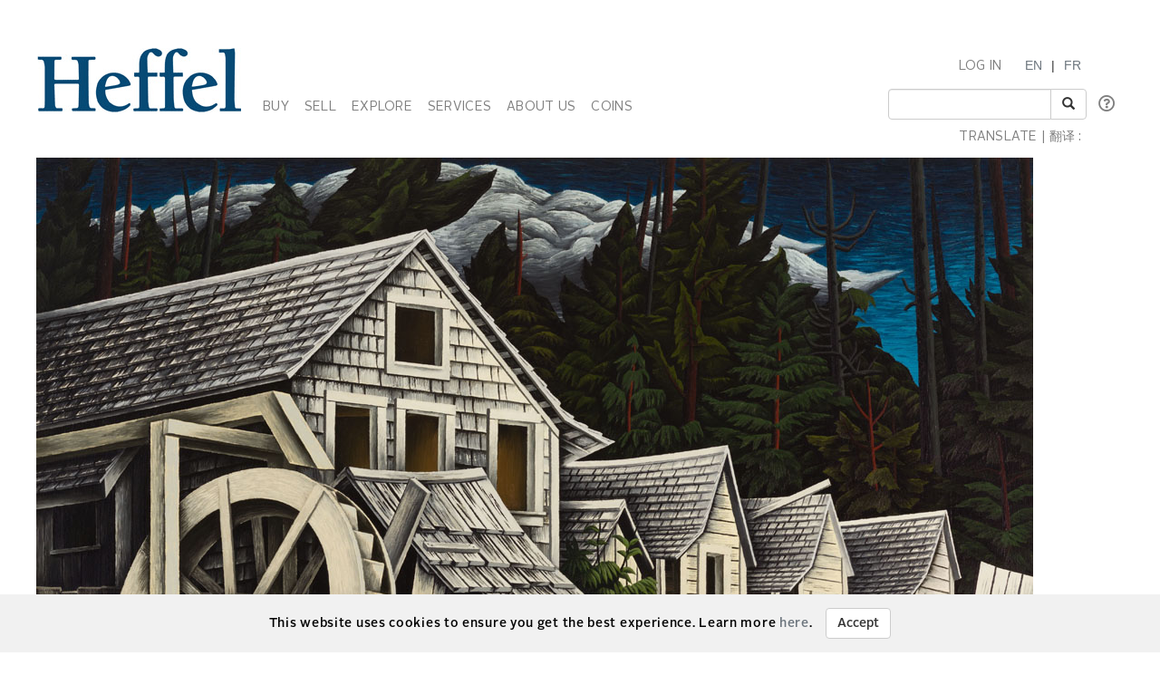

--- FILE ---
content_type: text/html; charset=utf-8
request_url: https://www.heffel.com/auction/BigImage_E?Request=iZTDNdl2DfJc8jRi4pFzNF4FyYcqe80krsL77dDV7HAjjYqEzefOqrm9eArZa36LYx8+F8IdajZc57F2WhbNV0JD0782zUq4Ya4zomp/2Px/O9v829qxAZHibrutN6aw/BoKBK/RIioWLniN41ZgSCKwBFVe0pZqdwapamQHENexh6GMdpDrX2tb0Q5PTw7q7CWeB7NQ7SivLS0S4DTAumheqKT7Kjg1UpN5lONlEICFcI7HanyxyRLjAssCByFfs9LMAOfNvjQ=
body_size: 36211
content:


<!DOCTYPE html>

<html lang="en">
<head><meta charset="utf-8" /><meta name="viewport" content="width=device-width, initial-scale=1.0" /><title>
	Canadas National Fine Art Auction House - Live Art Auction
</title><link rel="shortcut icon" href="../favicon.ico" type="image/x-icon" /><link rel="icon" href="../favicon.ico" type="image/ico" /><script src="/bundles/modernizr?v=inCVuEFe6J4Q07A0AcRsbJic_UE5MwpRMNGcOtk94TE1"></script>
<link href="/Content/css?v=tAcysaTYmp155xI5YscK2GQ_j0N2z9PeKeK0eTRsavY1" rel="stylesheet"/>
<link href="../Content/fonts.css" rel="stylesheet" /><link href="../Content/Style.css" rel="stylesheet" /><link href="../Content/Auctions.css" rel="stylesheet" />
    
    <style>
        #topBtn{
            bottom: 65px;
        }
        .input-group-addon, .input-group-btn, .input-group .form-control {
            display: list-item;
        }
        a.VIpgJd-ZVi9od-l4eHX-hSRGPd {
            display: none;
        }
        .goog-logo-link {
           display:none !important;
        }

        .goog-te-gadget {
           color: transparent !important;
        }

        .goog-te-gadget .goog-te-combo {
          padding: 0.4em;
          color: #808284;
        }
        .lang {
            display: flex;
            flex-direction: row;
        }
        span.lagText {
            padding-top: 0.6em;
        }
        select.goog-te-combo {
            border-color: #cccccc;
            border-radius: 2px;
        }
        input#SearchKeyword {
            width: 180px;
        }
        span.lanTran {
            position: relative;
            top: 24px;
            margin-left: 0.6em;
        }
        span.TwitterNew {
            position: relative;
            top: -7px;
        }
        .TwitterNew a:hover .twitter-icon {
             filter: invert(19%) sepia(79%) saturate(7440%) hue-rotate(176deg) brightness(88%) contrast(100%);
        }

        /* Optional: Smooth transition effect */
        .twitter-icon {
          transition: filter 0.3s ease;
        }
         .TwitterNew .twitter-icon {
             filter: invert(44%) sepia(8%) saturate(1049%) hue-rotate(166deg) brightness(86%) contrast(84%);
         }
       
     @media screen and (min-width: 1200px){
            .nav li a {
                padding-left: 6px;
                padding-right: 6px;
            }
           span#google_translate_element select.goog-te-combo {
                width: 128px;
            }

           
        }
        /* keep error message close to search textbox */
        @media (max-width: 1200px) {
            .navbar-right li:last-of-type div {
                 margin-top: -0.5px !important;
                margin-bottom: 5px !important;
            }
             span.lanTran {
                top: 0px;
                margin-left: 1em;
             }
             li.dropdown.mob {
                display: block!important;
                padding-top: 12px;
                padding-bottom: 15px;
            }
        }
          @media screen and (max-width: 768px){
             .alignHeader{
                padding-right: 0px;
                padding-left: 0px;
             }

          }
    </style>

   
    <script type="text/javascript">
    function googleTranslateElementInit() {
      new google.translate.TranslateElement({pageLanguage: 'en' , includedLanguages: 'de,it,zh-CN,zh-TW,ja,ru,es,ko,nl' }, 'google_translate_element');
    }
    </script>
     <script type="text/javascript" src="//translate.google.com/translate_a/element.js?cb=googleTranslateElementInit"></script>

</head>
<body onload="$formatHeight(); $formatWidth(); $bottomAlign();">
    <div style="position: absolute;top: 0;right: 0;bottom: 0;left: 0;background-color: #eee;z-index: -1;"></div>
    <form method="post" action="./BigImage_E?Request=iZTDNdl2DfJc8jRi4pFzNF4FyYcqe80krsL77dDV7HAjjYqEzefOqrm9eArZa36LYx8+F8IdajZc57F2WhbNV0JD0782zUq4Ya4zomp%2f2Px%2fO9v829qxAZHibrutN6aw%2fBoKBK%2fRIioWLniN41ZgSCKwBFVe0pZqdwapamQHENexh6GMdpDrX2tb0Q5PTw7q7CWeB7NQ7SivLS0S4DTAumheqKT7Kjg1UpN5lONlEICFcI7HanyxyRLjAssCByFfs9LMAOfNvjQ%3d" onsubmit="javascript:return WebForm_OnSubmit();" id="MainForm">
<div class="aspNetHidden">
<input type="hidden" name="__EVENTTARGET" id="__EVENTTARGET" value="" />
<input type="hidden" name="__EVENTARGUMENT" id="__EVENTARGUMENT" value="" />
<input type="hidden" name="__VIEWSTATE" id="__VIEWSTATE" value="ExdD/FVQS2ZNsWYcg6W7X8VJO8LaMhqFvRgbqHRtul8borUmQ1clnrM4qrNyusQUP5PjrUO4M/Y3bA3xFZI0Ukk3p7nWqBXNZnah3SifrZgsB6T8Qtj/R3F4g9KtdbJfu8MaIlV9dfiA92PtdwnL8bTcmaFs+pr4S7UZlN8p3pZLkLIFZDFxWLN4pJQW8RiUdE3oNNWKht/yE7lPk5N7JmOROab6HFWuzn8eP5PkNxmk/LyMjHVAdh6Rk87TajeWbinkUbPhhFOKJizzLDkF9m3DUVtMqDaUU3hGxKoP8SU=" />
</div>

<script type="text/javascript">
//<![CDATA[
var theForm = document.forms['MainForm'];
if (!theForm) {
    theForm = document.MainForm;
}
function __doPostBack(eventTarget, eventArgument) {
    if (!theForm.onsubmit || (theForm.onsubmit() != false)) {
        theForm.__EVENTTARGET.value = eventTarget;
        theForm.__EVENTARGUMENT.value = eventArgument;
        theForm.submit();
    }
}
//]]>
</script>



<script src="/bundles/MsAjaxJs?v=D6VN0fHlwFSIWjbVzi6mZyE9Ls-4LNrSSYVGRU46XF81" type="text/javascript"></script>
<script src="../Scripts/jquery-3.3.1.min.js" type="text/javascript"></script>
<script src="../Scripts/bootstrap.min.js" type="text/javascript"></script>
<script src="/bundles/WebFormsJs?v=N8tymL9KraMLGAMFuPycfH3pXe6uUlRXdhtYv8A_jUU1" type="text/javascript"></script>
<script type="text/javascript">
//<![CDATA[
function WebForm_OnSubmit() {
if (typeof(ValidatorOnSubmit) == "function" && ValidatorOnSubmit() == false) return false;
return true;
}
//]]>
</script>

<div class="aspNetHidden">

	<input type="hidden" name="__VIEWSTATEGENERATOR" id="__VIEWSTATEGENERATOR" value="2DDFF38E" />
	<input type="hidden" name="__SCROLLPOSITIONX" id="__SCROLLPOSITIONX" value="0" />
	<input type="hidden" name="__SCROLLPOSITIONY" id="__SCROLLPOSITIONY" value="0" />
	<input type="hidden" name="__EVENTVALIDATION" id="__EVENTVALIDATION" value="Q7UvlrxthZp4IH4N6PjBOTfRvNhLYuHej8rxnpQW8Y91TQ2oZoWAT5jqGqGYknNr/02GBxb3NbRriTzUWEX5K/4FpyY5iuHcU8ERxkFbYkz8Mshxgy4RKYedBUHDDBAmo5WHqhi/yMpb8m8TODbHHoW/Qc/Dj+rIb2fQ1082uKfDLPYHjkh29eocM6s9OTb3lEEL61kZpwQFkpupY02JNA==" />
</div>
        <script type="text/javascript">
//<![CDATA[
Sys.WebForms.PageRequestManager._initialize('ctl00$ScriptManager1', 'MainForm', [], [], [], 90, 'ctl00');
//]]>
</script>


        <div class="JqueryChecker-md col-md-12"></div>
        <div class="JqueryChecker-sm col-sm-12"></div>
        <div class="container">
           
            <div class="row">
               
                <div class="alignHeader">
                    <div>
                        
                        <nav class="navbar navbar-inverse1">
                           
                            <div id="divfluid" class="container-fluid">
                                <div class="navbar-header">
                                    <button type="button" class="navbar-toggle" data-toggle="collapse" data-target="#myNavbar" style="border-color: #286090; margin-top: 20px">
                                        <span class="icon-bar" style="background-color: #286090;"></span>
                                        <span class="icon-bar" style="background-color: #286090;"></span>
                                        <span class="icon-bar" style="background-color: #286090;"></span>
                                    </button>
                                    <a class="navbar-brand" href="/Index_E.aspx">
                                        <img src="/Images/Misc/Header.gif" alt="Heffel"></a>
                                </div>


                                <div class="collapse navbar-collapse" id="myNavbar">
                                    <ul class="nav navbar-nav imageMenuSpace divAlignBottom">
                                        <!-- BUY -->
                                        <li class="dropdown">
                                            <a data-toggle="dropdown" class="dropdown-toggle menu" href="#">BUY </a>
                                            <ul class="dropdown-menu subMenu dropdown-menu-noborder">
                                                <li class="dropdown-submenu1">
                                                    <a href="/Auctions_E.aspx" class="hasSubItems">AUCTIONS </a>
                                                </li>
                                                <li class="dropdown-submenu1">
                                                    <a href="/Gallery/Index_E.aspx" class="hasSubItems">PRIVATE SALE </a>
                                                </li>
                                                <li class="dropdown-submenu1">
                                                    <a href="https://coins.heffel.com/Index_E.aspx" class="hasSubItems">COINS </a>
                                                </li>
                                                <li class="dropdown-submenu1">
                                                    <a href="/Links/Buy_E.aspx" class="hasSubItems">HOW TO BUY </a>
                                                </li>
                                                <li class="dropdown-submenu1">
                                                    <a href="/Links/Signup/Register1_E.aspx" class="hasSubItems">REGISTER TO BID </a>
                                                </li>
                                            </ul>
                                        </li>
                                        <!-- SELL -->
                                        <li class="dropdown">
                                            <a tabindex="-1" data-toggle="dropdown" class="dropdown-toggle menu" href="#">SELL </a>
                                            <ul class="dropdown-menu subMenu dropdown-menu-noborder">
                                                <li class="dropdown-submenu1">
                                                    <a href="/Links/Sell_E.aspx" class="hasSubItems">HOW TO SELL </a>
                                                </li>
                                                <li class="dropdown-submenu1">
                                                    <a href="/Links/Appraisals_E.aspx" class="hasSubItems">REQUEST AN ESTIMATE </a>
                                                </li>
                                                <li class="dropdown-submenu1">
                                                    <a href="/Links/HO2_E.aspx" class="hasSubItems">ONLINE AUCTION PARTNERSHIPS </a>
                                                </li>
                                                <li class="dropdown-submenu1">
                                                    <a href="/Gallery/Wanted_Works_E.aspx" class="hasSubItems">ARTISTS OF INTEREST </a>
                                                </li>
                                            </ul>
                                        </li>
                                        <!-- EXPLORE -->
                                        <li class="dropdown">
                                            <a data-toggle="dropdown" class="dropdown-toggle menu" href="#">EXPLORE </a>
                                            <ul class="dropdown-menu subMenu dropdown-menu-noborder">
                                                <li class="dropdown-submenu1">
                                                    <a href="/Online/VTour_E.aspx" class="hasSubItems">VIRTUAL AUCTION PREVIEW </a>
                                                </li>
                                                 <li class="dropdown-submenu1">
                                                    <a href="/Auction/Exceptional_Results_E.aspx" class="hasSubItems">EXCEPTIONAL RESULTS</a>
                                                </li>
                                                <li class="dropdown-submenu1">
                                                    <a href="/Links/Results_Choose_E.aspx" class="hasSubItems">AUCTION RESULTS </a>
                                                </li>
                                                <li class="dropdown-submenu1">
                                                    <a href="/Artist/Artist_Focus_E.aspx" class="hasSubItems">ARTISTS IN FOCUS </a>

                                                </li>
                                                <li class="dropdown-submenu1">
                                                    <a href="/Links/News/Stories_E.aspx" class="hasSubItems">STORIES </a>

                                                </li>
                                                
                                                <li>
                                                    <a href="/Links/Calendar_E.aspx">CALENDAR </a>
                                                </li>
                                            </ul>
                                        </li>

                                        <!-- SERVICES -->
                                        <li class="dropdown">
                                            <a data-toggle="dropdown" class="dropdown-toggle menu" href="#">SERVICES </a>
                                            <ul class="dropdown-menu subMenu dropdown-menu-noborder">
                                                <li class="dropdown-submenu1">
                                                    <a href="/Links/Request_Appraisal_E.aspx">APPRAISALS </a>
                                                </li>
                                                <li class="dropdown-submenu1">
                                                    <a href="/Auction/Publications_E.aspx">CATALOGUE SUBSCRIPTION </a>
                                                </li>
                                               <li>
                                                    <a href="/ArtIndex/Search_E.aspx">PRICE DATABASE </a>
                                                </li>
                                                <li>
                                                    <a href="/Links/Museum_E">MUSEUM SERVICES </a>
                                                </li>
                                                <li>
                                                    <a href="/Links/Estate_E">ESTATE MANAGEMENT </a>
                                                </li>
                                                <li>
                                                    <a href="/Links/Storage_E">STORAGE </a>
                                                </li>
                                                <li class="dropdown-submenu1">
                                                    <a href="/Links/Shipping_E.aspx" class="hasSubItems">SHIPPING </a>
                                                </li>
                                            </ul>
                                        </li>
                                        <!-- ABOUT US -->
                                        <li class="dropdown">
                                            <a data-toggle="dropdown" class="dropdown-toggle menu" href="#">ABOUT US </a>
                                            <ul class="dropdown-menu subMenu dropdown-menu-noborder">
                                                <li class="dropdown-submenu1">
                                                    <a class="hasSubItems" href="/Links/Contact_E.aspx">CONTACT US </a>
                                                </li>
                                                <li class="dropdown-submenu1"><a href="/Links/History_E.aspx">HISTORY</a></li>

                                                <li class="dropdown-submenu1">
                                                    <a class="hasSubItems" href="/Links/SupportingArtsAndCulture_E.aspx">SUPPORTING ARTS & CULTURE</a>
                                                </li>
                                            </ul>
                                        </li>
                                         <!-- COINS -->
                                        <li class="dropdown">
                                            <a id="HyperLinkCoins" class="menu" href="https://coins.heffel.com/">COINS</a>
                                        </li>                                      
                                        <!-- MY ACCOUNT -->
                                        <li class="dropdown">
                                            
                                        </li>
                                    </ul>
                                    <ul class="nav navbar-nav navbar-right" style="margin-right: 0 !important">
                                       
                                        <!--li class="dropdown" style="float:right">
                                            //swapped order of login and language due to float right
                                            <a data-toggle="dropdown" class="dropdown-toggle menu" style="padding-right: 0;" href="#">LANGUAGE </a>
                                            <ul class="dropdown-menu subMenu dropdown-menu-noborder">
                                                <li class="dropdown-submenu1"><a id="English" href="#" class="hasSubItems">ENGLISH</a></li>
                                                <li class="dropdown-submenu1"><a id="French" href="#" class="swap-lang">FRENCH</a></li>
                                            </ul>
                                        </li-->

                                         <li class="dropdown mob" style="float:right">
                                             <span class="lanTran"><a id="English" href="#" class="hasSubItems">EN</a> | <a id="French" href="#" class="swap-lang">FR</a></span>

                                          </li>




                                        <li class="dropdown mob" style="float:right">
                                            <a id="LogInOut" class="menu" href="/Links/Users/Login_E.aspx">LOG IN</a>
                                        </li>
                                        <br />
                                        <li id="Search" style="float:right">
                                            <div class="row no-pad" style="max-width:265px">
                                                <!-- SEARCH -->
                                                <div class="col-lg-12 col-xs-10">
                                                    <span class="input-group" style="padding-left:0px;padding-right:44px;">
                                                        <input name="ctl00$SearchKeyword" type="text" id="SearchKeyword" class="form-control" />
                                                        <span class="input-group-btn">
                                                            <button id="btnSearch" class="btn btn-default" type="reset" onclick="return $RedirectSearchButton();">
                                                                <i class="glyphicon glyphicon-search"></i>
                                                            </button>
                                                        </span>
                                                    </span>
                                                </div>
                                                <div class="col-xs-0" style="padding-top:7px">
                                                    <a class="btnQn btn-bt icon-middle" data-container="body" data-toggle="popover" data-placement="right auto" data-content='<div class="popover-grey"></div><div class="text-pad"><a href="/Links/Search/Search_E" class="text-strong subMenu">advanced search</a></div>'
                                                        data-original-title="" title="" style="padding:0">
                                                        <i id="questionIcon" class="far fa-question-circle fa-lg" style="color: gray"></i>
                                                    </a>
                                                </div>
                                            </div>
                                            <div class="row">
                                                <div class="col-md-12">
                                                    <span id="ErrorMessage" class="text font-red" style="padding-left:15px;display:none"></span>
                                                </div> 
                                            </div>
                                        </li>
                                        <br />
                                        <li style="float:right"><div class="lang"><span class="lagText  menu">TRANSLATE | 翻译 :&nbsp;</span> <span id="google_translate_element" style="padding-right:6px;" class="input-group"></span></div></li>
                                    </ul>
                                </div>
                            </div>
                        </nav>

                    </div>

                </div>

            </div>
        </div>

        <div class="container body-content text">
           
            <!--div class="alert alert-danger text alert-dismissible fade in hidden-print" style="font-size: 13px; color: #a94442; background-color: #fff1f1">
               Please note that Heffel’s offices across Canada will be open by appointment only between December 22 and 23, 2025. We will then be closed for the holidays on December 24, 2025 and will reopen on January 5, 2026. We will not be available to accommodate artwork pickups or shipping during this time.
            </div-->
           

            
    <div class="row">
        <div class="col-md-12 lineSpace">
            <div>
                <img id="MainContent_bigImage" alt="" class="img-responsive banner-image-size img-thumbnai1" src="/Images/Lots/1100/G-E21859-001-01.jpg" />
            </div>
        </div>
    </div> 


            <div onclick="topFunction()" id="topBtn" title="Go to top" style="opacity: 0; display: none"><i class="fas fa-chevron-up hidden-print"></i></div>
        </div>
        <div class="fluid-container hidden-print" style="padding-top: 15px;">
            <footer>
                <div class="jumbotron">
                    <div class="container">
                        <div class="row">
                            <div class="col-lg-8 col-md-6 col-sm-6">
                                <div class="row">
                                    <div class="col-lg-12 col-md-12 col-sm-12" style="padding-top: 15px;">
                                        <p>STAY IN TOUCH</p>
                                    </div>

                                    <div class="col-lg-12 col-md-12 col-sm-12">

                                        <div class="row">
                                            <div class="col-lg-3 col-md-4 col-xs-6">
                                                

                                                <input name="ctl00$FirstName" type="text" id="FirstName" class="form-control" placeholder="First Name" />
                                                <span data-val-controltovalidate="FirstName" data-val-errormessage="First Name required" data-val-validationGroup="StayInTouch" id="RequiredFieldValidatorFirstName" class="text" data-val="true" data-val-evaluationfunction="RequiredFieldValidatorEvaluateIsValid" data-val-initialvalue="" style="color:Red;margin-left:2px;visibility:hidden;">First Name required</span>
                                            </div>
                                            <div class="col-lg-3 col-md-4 col-xs-6">
                                                
                                                <input name="ctl00$LastName" type="text" id="LastName" class="form-control" placeholder="Last Name" style="float: right" />
                                                <span data-val-controltovalidate="LastName" data-val-errormessage="Last Name required" data-val-validationGroup="StayInTouch" id="RequiredFieldValidatorLastName" class="text" data-val="true" data-val-evaluationfunction="RequiredFieldValidatorEvaluateIsValid" data-val-initialvalue="" style="color:Red;margin-left:2px;visibility:hidden;">Last Name required</span>
                                            </div>
                                        </div>

                                    </div>

                                    <div class="col-lg-6 col-md-8 col-sm-12 col-xs-12">
                                        <div class="email_join">
                                            <input name="ctl00$Email" type="text" id="Email" class="form-control" placeholder="Email" />
                                            <a class="btn btn-default btn-join-color" href="javascript:WebForm_DoPostBackWithOptions(new WebForm_PostBackOptions(&quot;ctl00$ctl32&quot;, &quot;&quot;, true, &quot;StayInTouch&quot;, &quot;&quot;, false, true))">Join</a>
                                        </div>
                                    </div>
                                    <div class="col-xs-12">
                                        <div class="row" style="margin-left: 2px">
                                            <span data-val-controltovalidate="Email" data-val-errormessage="Email required" data-val-validationGroup="StayInTouch" id="RequiredFieldValidatorEmail" class="text" data-val="true" data-val-evaluationfunction="RequiredFieldValidatorEvaluateIsValid" data-val-initialvalue="" style="color:Red;visibility:hidden;">Email required</span>
                                            <span data-val-controltovalidate="Email" data-val-errormessage="Enter a valid email" data-val-validationGroup="StayInTouch" id="RegularExpressionValidatorEmail" class="text" data-val="true" data-val-evaluationfunction="RegularExpressionValidatorEvaluateIsValid" data-val-validationexpression="\w+([-+.&#39;]\w+)*@\w+([-.]\w+)*\.\w+([-.]\w+)*" style="color:Red;margin-left:-99px;visibility:hidden;">Enter a valid email</span>
                                        </div>
                                    </div>

                                    <div class="col-lg-4 col-md-8 col-sm-12 col-xs-12">
                                        <div class="row" style="padding-left: 0px">
                                            

<script src='https://www.google.com/recaptcha/api.js'></script>

<div class="col-xs-12" style="padding-bottom:5px; position:relative; align-self:center" >
	<div class="g-recaptcha" data-sitekey='6LcFIw4dAAAAAFQN4KC8CrTG7Bpy3PRHPQGtCEUA' tabindex="199" ></div>	
    <div class="space-btn" id="g-recaptcha-error"></div>
</div>


    <script>
        function IsValidateCaptchaClientSide(e) {
            
            var response = grecaptcha.getResponse();
            
            if (response.length == 0) {

              var strMessage = (e === 'F') ?  '<span style="color:red;">reCaptcha ne correspondent pas. Réessayer.</span>' : '<span style="color:red;">reCAPTCHA is unchecked or failed.</span>';                                     

                document.getElementById('g-recaptcha-error').innerHTML = strMessage;

                return false;
            } 

        return true;
        }
     </script>
                                        </div>
                                    </div>

                                    <div class="col-xs-12">
                                        <div id="divMessage" style="vertical-align: top; color: red;"></div>
                                    </div>

                                </div>
                            </div>
                            <div class="col-lg-4 col-md-6 col-sm-6">
                                <div class="row">
                                    <div class="col-lg-12 col-md-12 col-sm-12" style="padding-top: 15px;">
                                        <p>FOLLOW US</p>
                                    </div>

                                    <div class="col-lg-12 col-md-12 col-sm-12 col-xs-12">
                                        <span style="padding: 10px"><a href="https://www.instagram.com/heffelauction"><i class="fab fa-instagram fa-2x"></i></a></span>
                                          <span style="padding: 10px"><a href="https://www.facebook.com/heffelauction/"><i class="fab fa-facebook fa-2x"></i></a></span>
                                         <span style="padding: 10px"><a href="https://www.youtube.com/user/HeffelAuctions"><i class="fab fa-youtube fa-2x"></i></a></span>
                                        <span style="padding: 10px 10px 10px 0px" class="TwitterNew"><a href="https://twitter.com/heffelauction"> <img src="/Images/Misc/twitterx-50.png" alt="Twitter X Logo" width="32" height="32" class="twitter-icon"></a></span>
                                        
                                    </div>
                                </div>
                            </div>
                        </div>
                        <div class="row">
                            <div class="col-lg-12 col-md-12">
                                <br />
                                By entering your email address, you agree to receive emails from Heffel.<br />
                                You can unsubscribe at any time by <a href="/Links/Contact_E.aspx"><u>contacting us</u></a>.
                            </div>
                        </div>
                        <hr />

                        <div class="row">
                            <div class="col-lg-4 col-md-4">
                                <a href="/Online/FAQ_E.pdf">Frequently Asked Questions</a>
                            </div>
                            <div class="col-lg-4 col-md-4">
                                <a href="/Auction/Terms_Defined_E.pdf">Auction Terms and Conditions of Business</a>
                            </div>
                            <div class="col-lg-4 col-md-4">
                                <a href="/Links/Calendar_E.aspx">Calendar</a>
                            </div>
                        </div>
                        <div class="row">
                            <div class="col-lg-4 col-md-4">
                                <a href="/Auction/Catalogue_Terms_E.pdf">Catalogue Terms</a>
                            </div>
                            <div class="col-lg-4 col-md-4">
                                <a href="/Gallery/Gallery_Terms_Defined_E.pdf">Private Sale Terms and Conditions of Business</a>
                            </div>
                            <div class="col-lg-4 col-md-4">
                                <a href="/Links/News/Press_E.aspx">Press</a>
                            </div>
                        </div>
                        <div class="row">

                            <div class="col-lg-4 col-md-4">
                                <a href="/Links/Property_Collection_E.pdf">Property Collection Notice</a>
                            </div>
                            <div class="col-lg-4 col-md-4">
                                <a href="/Links/Web_Terms_E.pdf">Terms and Conditions using Heffel</a>
                            </div>
                            <div class="col-lg-4 col-md-4">
                                <a href="/Links/Contact_E.aspx">Contact Us </a>
                            </div>

                        </div>
                        <div class="row">
                            <div class="col-lg-4 col-md-4">
                                <a href="/Links/Privacy_E.pdf">Privacy Statement</a>
                            </div>
                            <div class="col-lg-4 col-md-4">
                                <a href="/Gallery/Code_E.pdf">Code of Business Conduct, Ethics and Practices</a>
                            </div>
                            <div class="col-lg-4 col-md-4">
                                <a href="/Links/Careers_E.aspx">Career Opportunities </a>
                            </div>
                        </div>
                        <div class="row">
                            <div class="col-lg-4 col-md-4">
                                <br />
                                © Heffel Gallery Limited, 2025
                                <br />
                              <!-- Changeset 933 -->
                            </div>
                        </div>

                   

                </div>
                    </div>
            </footer>
           
        </div>
          
        <div id="cover" style="position:fixed;height:100%;width:100%;top:0;right:0;bottom:0;left:0;z-index:-1;"></div>
        
         <div id="cookieConsentBox" style="display:none; position:fixed; bottom:0; width:100%; background:#f1f1f1; padding:15px; z-index:9999; text-align:center;text-transform: unset;"class="headings">
            This website uses cookies to ensure you get the best experience. Learn more <a href="/Links/Privacy_E.pdf">here</a>.  &nbsp;&nbsp;
            <button class="btn btn-default" type="button" onclick="acceptCookies()">Accept</button>
        </div>
    
<script>
    if (!localStorage.getItem('cookieAccepted')) {
        window.addEventListener('load', function () {
            document.getElementById('cookieConsentBox').style.display = 'block';
       });
    } else { loadGTM(); }

    function acceptCookies() {
        localStorage.setItem('cookieAccepted', 'true');
        document.getElementById('cookieConsentBox').style.display = 'none';
        loadGTM();
    }

    function loadGTM() {
        (function(w,d,s,l,i){w[l]=w[l]||[];w[l].push({'gtm.start':
        new Date().getTime(),event:'gtm.js'});var f=d.getElementsByTagName(s)[0],
        j=d.createElement(s),dl=l!='dataLayer'?'&l='+l:'';j.async=true;j.src=
        'https://www.googletagmanager.com/gtm.js?id=' + i + dl;
        f.parentNode.insertBefore(j,f);
        })(window,document,'script','dataLayer','GTM-TMG4HL4B');

        var iframe = document.createElement('noscript');
        iframe.innerHTML = '<iframe src="https://www.googletagmanager.com/ns.html?id=GTM-TMG4HL4B" height="0" width="0" style="display:none;visibility:hidden"></iframe>';
        document.body.prepend(iframe);
    }
</script>

<script type="text/javascript">
//<![CDATA[

theForm.oldSubmit = theForm.submit;
theForm.submit = WebForm_SaveScrollPositionSubmit;

theForm.oldOnSubmit = theForm.onsubmit;
theForm.onsubmit = WebForm_SaveScrollPositionOnSubmit;
//]]>
</script>
</form>
    <script type="text/javascript" src="/Scripts/jquery-MasterPage.js"></script>
    <script type="text/javascript" src="/Scripts/popper.min.js"></script>
    <script type="text/javascript" src="/Scripts/Objects.js"></script>
    <script type="text/javascript" src="/Scripts/html5shiv-printshiv.min.js"></script>
    <script type="text/javascript" src="/Scripts/respond.min.js"></script>
     <script type="text/javascript" src="/Scripts/StopSynth.js"></script>
    <script type="text/javascript">

        document.addEventListener("keydown", ValidateEnterKey, false);

        function ValidateEnterKey(e) {
          var keyCode = e.keyCode;
          if(keyCode==13) {
            $RedirectSearchButton();
          } 
        }
    </script>

</body>
</html>



--- FILE ---
content_type: text/html; charset=utf-8
request_url: https://www.google.com/recaptcha/api2/anchor?ar=1&k=6LcFIw4dAAAAAFQN4KC8CrTG7Bpy3PRHPQGtCEUA&co=aHR0cHM6Ly93d3cuaGVmZmVsLmNvbTo0NDM.&hl=en&v=N67nZn4AqZkNcbeMu4prBgzg&size=normal&anchor-ms=20000&execute-ms=30000&cb=5ug3kf5c402c
body_size: 49300
content:
<!DOCTYPE HTML><html dir="ltr" lang="en"><head><meta http-equiv="Content-Type" content="text/html; charset=UTF-8">
<meta http-equiv="X-UA-Compatible" content="IE=edge">
<title>reCAPTCHA</title>
<style type="text/css">
/* cyrillic-ext */
@font-face {
  font-family: 'Roboto';
  font-style: normal;
  font-weight: 400;
  font-stretch: 100%;
  src: url(//fonts.gstatic.com/s/roboto/v48/KFO7CnqEu92Fr1ME7kSn66aGLdTylUAMa3GUBHMdazTgWw.woff2) format('woff2');
  unicode-range: U+0460-052F, U+1C80-1C8A, U+20B4, U+2DE0-2DFF, U+A640-A69F, U+FE2E-FE2F;
}
/* cyrillic */
@font-face {
  font-family: 'Roboto';
  font-style: normal;
  font-weight: 400;
  font-stretch: 100%;
  src: url(//fonts.gstatic.com/s/roboto/v48/KFO7CnqEu92Fr1ME7kSn66aGLdTylUAMa3iUBHMdazTgWw.woff2) format('woff2');
  unicode-range: U+0301, U+0400-045F, U+0490-0491, U+04B0-04B1, U+2116;
}
/* greek-ext */
@font-face {
  font-family: 'Roboto';
  font-style: normal;
  font-weight: 400;
  font-stretch: 100%;
  src: url(//fonts.gstatic.com/s/roboto/v48/KFO7CnqEu92Fr1ME7kSn66aGLdTylUAMa3CUBHMdazTgWw.woff2) format('woff2');
  unicode-range: U+1F00-1FFF;
}
/* greek */
@font-face {
  font-family: 'Roboto';
  font-style: normal;
  font-weight: 400;
  font-stretch: 100%;
  src: url(//fonts.gstatic.com/s/roboto/v48/KFO7CnqEu92Fr1ME7kSn66aGLdTylUAMa3-UBHMdazTgWw.woff2) format('woff2');
  unicode-range: U+0370-0377, U+037A-037F, U+0384-038A, U+038C, U+038E-03A1, U+03A3-03FF;
}
/* math */
@font-face {
  font-family: 'Roboto';
  font-style: normal;
  font-weight: 400;
  font-stretch: 100%;
  src: url(//fonts.gstatic.com/s/roboto/v48/KFO7CnqEu92Fr1ME7kSn66aGLdTylUAMawCUBHMdazTgWw.woff2) format('woff2');
  unicode-range: U+0302-0303, U+0305, U+0307-0308, U+0310, U+0312, U+0315, U+031A, U+0326-0327, U+032C, U+032F-0330, U+0332-0333, U+0338, U+033A, U+0346, U+034D, U+0391-03A1, U+03A3-03A9, U+03B1-03C9, U+03D1, U+03D5-03D6, U+03F0-03F1, U+03F4-03F5, U+2016-2017, U+2034-2038, U+203C, U+2040, U+2043, U+2047, U+2050, U+2057, U+205F, U+2070-2071, U+2074-208E, U+2090-209C, U+20D0-20DC, U+20E1, U+20E5-20EF, U+2100-2112, U+2114-2115, U+2117-2121, U+2123-214F, U+2190, U+2192, U+2194-21AE, U+21B0-21E5, U+21F1-21F2, U+21F4-2211, U+2213-2214, U+2216-22FF, U+2308-230B, U+2310, U+2319, U+231C-2321, U+2336-237A, U+237C, U+2395, U+239B-23B7, U+23D0, U+23DC-23E1, U+2474-2475, U+25AF, U+25B3, U+25B7, U+25BD, U+25C1, U+25CA, U+25CC, U+25FB, U+266D-266F, U+27C0-27FF, U+2900-2AFF, U+2B0E-2B11, U+2B30-2B4C, U+2BFE, U+3030, U+FF5B, U+FF5D, U+1D400-1D7FF, U+1EE00-1EEFF;
}
/* symbols */
@font-face {
  font-family: 'Roboto';
  font-style: normal;
  font-weight: 400;
  font-stretch: 100%;
  src: url(//fonts.gstatic.com/s/roboto/v48/KFO7CnqEu92Fr1ME7kSn66aGLdTylUAMaxKUBHMdazTgWw.woff2) format('woff2');
  unicode-range: U+0001-000C, U+000E-001F, U+007F-009F, U+20DD-20E0, U+20E2-20E4, U+2150-218F, U+2190, U+2192, U+2194-2199, U+21AF, U+21E6-21F0, U+21F3, U+2218-2219, U+2299, U+22C4-22C6, U+2300-243F, U+2440-244A, U+2460-24FF, U+25A0-27BF, U+2800-28FF, U+2921-2922, U+2981, U+29BF, U+29EB, U+2B00-2BFF, U+4DC0-4DFF, U+FFF9-FFFB, U+10140-1018E, U+10190-1019C, U+101A0, U+101D0-101FD, U+102E0-102FB, U+10E60-10E7E, U+1D2C0-1D2D3, U+1D2E0-1D37F, U+1F000-1F0FF, U+1F100-1F1AD, U+1F1E6-1F1FF, U+1F30D-1F30F, U+1F315, U+1F31C, U+1F31E, U+1F320-1F32C, U+1F336, U+1F378, U+1F37D, U+1F382, U+1F393-1F39F, U+1F3A7-1F3A8, U+1F3AC-1F3AF, U+1F3C2, U+1F3C4-1F3C6, U+1F3CA-1F3CE, U+1F3D4-1F3E0, U+1F3ED, U+1F3F1-1F3F3, U+1F3F5-1F3F7, U+1F408, U+1F415, U+1F41F, U+1F426, U+1F43F, U+1F441-1F442, U+1F444, U+1F446-1F449, U+1F44C-1F44E, U+1F453, U+1F46A, U+1F47D, U+1F4A3, U+1F4B0, U+1F4B3, U+1F4B9, U+1F4BB, U+1F4BF, U+1F4C8-1F4CB, U+1F4D6, U+1F4DA, U+1F4DF, U+1F4E3-1F4E6, U+1F4EA-1F4ED, U+1F4F7, U+1F4F9-1F4FB, U+1F4FD-1F4FE, U+1F503, U+1F507-1F50B, U+1F50D, U+1F512-1F513, U+1F53E-1F54A, U+1F54F-1F5FA, U+1F610, U+1F650-1F67F, U+1F687, U+1F68D, U+1F691, U+1F694, U+1F698, U+1F6AD, U+1F6B2, U+1F6B9-1F6BA, U+1F6BC, U+1F6C6-1F6CF, U+1F6D3-1F6D7, U+1F6E0-1F6EA, U+1F6F0-1F6F3, U+1F6F7-1F6FC, U+1F700-1F7FF, U+1F800-1F80B, U+1F810-1F847, U+1F850-1F859, U+1F860-1F887, U+1F890-1F8AD, U+1F8B0-1F8BB, U+1F8C0-1F8C1, U+1F900-1F90B, U+1F93B, U+1F946, U+1F984, U+1F996, U+1F9E9, U+1FA00-1FA6F, U+1FA70-1FA7C, U+1FA80-1FA89, U+1FA8F-1FAC6, U+1FACE-1FADC, U+1FADF-1FAE9, U+1FAF0-1FAF8, U+1FB00-1FBFF;
}
/* vietnamese */
@font-face {
  font-family: 'Roboto';
  font-style: normal;
  font-weight: 400;
  font-stretch: 100%;
  src: url(//fonts.gstatic.com/s/roboto/v48/KFO7CnqEu92Fr1ME7kSn66aGLdTylUAMa3OUBHMdazTgWw.woff2) format('woff2');
  unicode-range: U+0102-0103, U+0110-0111, U+0128-0129, U+0168-0169, U+01A0-01A1, U+01AF-01B0, U+0300-0301, U+0303-0304, U+0308-0309, U+0323, U+0329, U+1EA0-1EF9, U+20AB;
}
/* latin-ext */
@font-face {
  font-family: 'Roboto';
  font-style: normal;
  font-weight: 400;
  font-stretch: 100%;
  src: url(//fonts.gstatic.com/s/roboto/v48/KFO7CnqEu92Fr1ME7kSn66aGLdTylUAMa3KUBHMdazTgWw.woff2) format('woff2');
  unicode-range: U+0100-02BA, U+02BD-02C5, U+02C7-02CC, U+02CE-02D7, U+02DD-02FF, U+0304, U+0308, U+0329, U+1D00-1DBF, U+1E00-1E9F, U+1EF2-1EFF, U+2020, U+20A0-20AB, U+20AD-20C0, U+2113, U+2C60-2C7F, U+A720-A7FF;
}
/* latin */
@font-face {
  font-family: 'Roboto';
  font-style: normal;
  font-weight: 400;
  font-stretch: 100%;
  src: url(//fonts.gstatic.com/s/roboto/v48/KFO7CnqEu92Fr1ME7kSn66aGLdTylUAMa3yUBHMdazQ.woff2) format('woff2');
  unicode-range: U+0000-00FF, U+0131, U+0152-0153, U+02BB-02BC, U+02C6, U+02DA, U+02DC, U+0304, U+0308, U+0329, U+2000-206F, U+20AC, U+2122, U+2191, U+2193, U+2212, U+2215, U+FEFF, U+FFFD;
}
/* cyrillic-ext */
@font-face {
  font-family: 'Roboto';
  font-style: normal;
  font-weight: 500;
  font-stretch: 100%;
  src: url(//fonts.gstatic.com/s/roboto/v48/KFO7CnqEu92Fr1ME7kSn66aGLdTylUAMa3GUBHMdazTgWw.woff2) format('woff2');
  unicode-range: U+0460-052F, U+1C80-1C8A, U+20B4, U+2DE0-2DFF, U+A640-A69F, U+FE2E-FE2F;
}
/* cyrillic */
@font-face {
  font-family: 'Roboto';
  font-style: normal;
  font-weight: 500;
  font-stretch: 100%;
  src: url(//fonts.gstatic.com/s/roboto/v48/KFO7CnqEu92Fr1ME7kSn66aGLdTylUAMa3iUBHMdazTgWw.woff2) format('woff2');
  unicode-range: U+0301, U+0400-045F, U+0490-0491, U+04B0-04B1, U+2116;
}
/* greek-ext */
@font-face {
  font-family: 'Roboto';
  font-style: normal;
  font-weight: 500;
  font-stretch: 100%;
  src: url(//fonts.gstatic.com/s/roboto/v48/KFO7CnqEu92Fr1ME7kSn66aGLdTylUAMa3CUBHMdazTgWw.woff2) format('woff2');
  unicode-range: U+1F00-1FFF;
}
/* greek */
@font-face {
  font-family: 'Roboto';
  font-style: normal;
  font-weight: 500;
  font-stretch: 100%;
  src: url(//fonts.gstatic.com/s/roboto/v48/KFO7CnqEu92Fr1ME7kSn66aGLdTylUAMa3-UBHMdazTgWw.woff2) format('woff2');
  unicode-range: U+0370-0377, U+037A-037F, U+0384-038A, U+038C, U+038E-03A1, U+03A3-03FF;
}
/* math */
@font-face {
  font-family: 'Roboto';
  font-style: normal;
  font-weight: 500;
  font-stretch: 100%;
  src: url(//fonts.gstatic.com/s/roboto/v48/KFO7CnqEu92Fr1ME7kSn66aGLdTylUAMawCUBHMdazTgWw.woff2) format('woff2');
  unicode-range: U+0302-0303, U+0305, U+0307-0308, U+0310, U+0312, U+0315, U+031A, U+0326-0327, U+032C, U+032F-0330, U+0332-0333, U+0338, U+033A, U+0346, U+034D, U+0391-03A1, U+03A3-03A9, U+03B1-03C9, U+03D1, U+03D5-03D6, U+03F0-03F1, U+03F4-03F5, U+2016-2017, U+2034-2038, U+203C, U+2040, U+2043, U+2047, U+2050, U+2057, U+205F, U+2070-2071, U+2074-208E, U+2090-209C, U+20D0-20DC, U+20E1, U+20E5-20EF, U+2100-2112, U+2114-2115, U+2117-2121, U+2123-214F, U+2190, U+2192, U+2194-21AE, U+21B0-21E5, U+21F1-21F2, U+21F4-2211, U+2213-2214, U+2216-22FF, U+2308-230B, U+2310, U+2319, U+231C-2321, U+2336-237A, U+237C, U+2395, U+239B-23B7, U+23D0, U+23DC-23E1, U+2474-2475, U+25AF, U+25B3, U+25B7, U+25BD, U+25C1, U+25CA, U+25CC, U+25FB, U+266D-266F, U+27C0-27FF, U+2900-2AFF, U+2B0E-2B11, U+2B30-2B4C, U+2BFE, U+3030, U+FF5B, U+FF5D, U+1D400-1D7FF, U+1EE00-1EEFF;
}
/* symbols */
@font-face {
  font-family: 'Roboto';
  font-style: normal;
  font-weight: 500;
  font-stretch: 100%;
  src: url(//fonts.gstatic.com/s/roboto/v48/KFO7CnqEu92Fr1ME7kSn66aGLdTylUAMaxKUBHMdazTgWw.woff2) format('woff2');
  unicode-range: U+0001-000C, U+000E-001F, U+007F-009F, U+20DD-20E0, U+20E2-20E4, U+2150-218F, U+2190, U+2192, U+2194-2199, U+21AF, U+21E6-21F0, U+21F3, U+2218-2219, U+2299, U+22C4-22C6, U+2300-243F, U+2440-244A, U+2460-24FF, U+25A0-27BF, U+2800-28FF, U+2921-2922, U+2981, U+29BF, U+29EB, U+2B00-2BFF, U+4DC0-4DFF, U+FFF9-FFFB, U+10140-1018E, U+10190-1019C, U+101A0, U+101D0-101FD, U+102E0-102FB, U+10E60-10E7E, U+1D2C0-1D2D3, U+1D2E0-1D37F, U+1F000-1F0FF, U+1F100-1F1AD, U+1F1E6-1F1FF, U+1F30D-1F30F, U+1F315, U+1F31C, U+1F31E, U+1F320-1F32C, U+1F336, U+1F378, U+1F37D, U+1F382, U+1F393-1F39F, U+1F3A7-1F3A8, U+1F3AC-1F3AF, U+1F3C2, U+1F3C4-1F3C6, U+1F3CA-1F3CE, U+1F3D4-1F3E0, U+1F3ED, U+1F3F1-1F3F3, U+1F3F5-1F3F7, U+1F408, U+1F415, U+1F41F, U+1F426, U+1F43F, U+1F441-1F442, U+1F444, U+1F446-1F449, U+1F44C-1F44E, U+1F453, U+1F46A, U+1F47D, U+1F4A3, U+1F4B0, U+1F4B3, U+1F4B9, U+1F4BB, U+1F4BF, U+1F4C8-1F4CB, U+1F4D6, U+1F4DA, U+1F4DF, U+1F4E3-1F4E6, U+1F4EA-1F4ED, U+1F4F7, U+1F4F9-1F4FB, U+1F4FD-1F4FE, U+1F503, U+1F507-1F50B, U+1F50D, U+1F512-1F513, U+1F53E-1F54A, U+1F54F-1F5FA, U+1F610, U+1F650-1F67F, U+1F687, U+1F68D, U+1F691, U+1F694, U+1F698, U+1F6AD, U+1F6B2, U+1F6B9-1F6BA, U+1F6BC, U+1F6C6-1F6CF, U+1F6D3-1F6D7, U+1F6E0-1F6EA, U+1F6F0-1F6F3, U+1F6F7-1F6FC, U+1F700-1F7FF, U+1F800-1F80B, U+1F810-1F847, U+1F850-1F859, U+1F860-1F887, U+1F890-1F8AD, U+1F8B0-1F8BB, U+1F8C0-1F8C1, U+1F900-1F90B, U+1F93B, U+1F946, U+1F984, U+1F996, U+1F9E9, U+1FA00-1FA6F, U+1FA70-1FA7C, U+1FA80-1FA89, U+1FA8F-1FAC6, U+1FACE-1FADC, U+1FADF-1FAE9, U+1FAF0-1FAF8, U+1FB00-1FBFF;
}
/* vietnamese */
@font-face {
  font-family: 'Roboto';
  font-style: normal;
  font-weight: 500;
  font-stretch: 100%;
  src: url(//fonts.gstatic.com/s/roboto/v48/KFO7CnqEu92Fr1ME7kSn66aGLdTylUAMa3OUBHMdazTgWw.woff2) format('woff2');
  unicode-range: U+0102-0103, U+0110-0111, U+0128-0129, U+0168-0169, U+01A0-01A1, U+01AF-01B0, U+0300-0301, U+0303-0304, U+0308-0309, U+0323, U+0329, U+1EA0-1EF9, U+20AB;
}
/* latin-ext */
@font-face {
  font-family: 'Roboto';
  font-style: normal;
  font-weight: 500;
  font-stretch: 100%;
  src: url(//fonts.gstatic.com/s/roboto/v48/KFO7CnqEu92Fr1ME7kSn66aGLdTylUAMa3KUBHMdazTgWw.woff2) format('woff2');
  unicode-range: U+0100-02BA, U+02BD-02C5, U+02C7-02CC, U+02CE-02D7, U+02DD-02FF, U+0304, U+0308, U+0329, U+1D00-1DBF, U+1E00-1E9F, U+1EF2-1EFF, U+2020, U+20A0-20AB, U+20AD-20C0, U+2113, U+2C60-2C7F, U+A720-A7FF;
}
/* latin */
@font-face {
  font-family: 'Roboto';
  font-style: normal;
  font-weight: 500;
  font-stretch: 100%;
  src: url(//fonts.gstatic.com/s/roboto/v48/KFO7CnqEu92Fr1ME7kSn66aGLdTylUAMa3yUBHMdazQ.woff2) format('woff2');
  unicode-range: U+0000-00FF, U+0131, U+0152-0153, U+02BB-02BC, U+02C6, U+02DA, U+02DC, U+0304, U+0308, U+0329, U+2000-206F, U+20AC, U+2122, U+2191, U+2193, U+2212, U+2215, U+FEFF, U+FFFD;
}
/* cyrillic-ext */
@font-face {
  font-family: 'Roboto';
  font-style: normal;
  font-weight: 900;
  font-stretch: 100%;
  src: url(//fonts.gstatic.com/s/roboto/v48/KFO7CnqEu92Fr1ME7kSn66aGLdTylUAMa3GUBHMdazTgWw.woff2) format('woff2');
  unicode-range: U+0460-052F, U+1C80-1C8A, U+20B4, U+2DE0-2DFF, U+A640-A69F, U+FE2E-FE2F;
}
/* cyrillic */
@font-face {
  font-family: 'Roboto';
  font-style: normal;
  font-weight: 900;
  font-stretch: 100%;
  src: url(//fonts.gstatic.com/s/roboto/v48/KFO7CnqEu92Fr1ME7kSn66aGLdTylUAMa3iUBHMdazTgWw.woff2) format('woff2');
  unicode-range: U+0301, U+0400-045F, U+0490-0491, U+04B0-04B1, U+2116;
}
/* greek-ext */
@font-face {
  font-family: 'Roboto';
  font-style: normal;
  font-weight: 900;
  font-stretch: 100%;
  src: url(//fonts.gstatic.com/s/roboto/v48/KFO7CnqEu92Fr1ME7kSn66aGLdTylUAMa3CUBHMdazTgWw.woff2) format('woff2');
  unicode-range: U+1F00-1FFF;
}
/* greek */
@font-face {
  font-family: 'Roboto';
  font-style: normal;
  font-weight: 900;
  font-stretch: 100%;
  src: url(//fonts.gstatic.com/s/roboto/v48/KFO7CnqEu92Fr1ME7kSn66aGLdTylUAMa3-UBHMdazTgWw.woff2) format('woff2');
  unicode-range: U+0370-0377, U+037A-037F, U+0384-038A, U+038C, U+038E-03A1, U+03A3-03FF;
}
/* math */
@font-face {
  font-family: 'Roboto';
  font-style: normal;
  font-weight: 900;
  font-stretch: 100%;
  src: url(//fonts.gstatic.com/s/roboto/v48/KFO7CnqEu92Fr1ME7kSn66aGLdTylUAMawCUBHMdazTgWw.woff2) format('woff2');
  unicode-range: U+0302-0303, U+0305, U+0307-0308, U+0310, U+0312, U+0315, U+031A, U+0326-0327, U+032C, U+032F-0330, U+0332-0333, U+0338, U+033A, U+0346, U+034D, U+0391-03A1, U+03A3-03A9, U+03B1-03C9, U+03D1, U+03D5-03D6, U+03F0-03F1, U+03F4-03F5, U+2016-2017, U+2034-2038, U+203C, U+2040, U+2043, U+2047, U+2050, U+2057, U+205F, U+2070-2071, U+2074-208E, U+2090-209C, U+20D0-20DC, U+20E1, U+20E5-20EF, U+2100-2112, U+2114-2115, U+2117-2121, U+2123-214F, U+2190, U+2192, U+2194-21AE, U+21B0-21E5, U+21F1-21F2, U+21F4-2211, U+2213-2214, U+2216-22FF, U+2308-230B, U+2310, U+2319, U+231C-2321, U+2336-237A, U+237C, U+2395, U+239B-23B7, U+23D0, U+23DC-23E1, U+2474-2475, U+25AF, U+25B3, U+25B7, U+25BD, U+25C1, U+25CA, U+25CC, U+25FB, U+266D-266F, U+27C0-27FF, U+2900-2AFF, U+2B0E-2B11, U+2B30-2B4C, U+2BFE, U+3030, U+FF5B, U+FF5D, U+1D400-1D7FF, U+1EE00-1EEFF;
}
/* symbols */
@font-face {
  font-family: 'Roboto';
  font-style: normal;
  font-weight: 900;
  font-stretch: 100%;
  src: url(//fonts.gstatic.com/s/roboto/v48/KFO7CnqEu92Fr1ME7kSn66aGLdTylUAMaxKUBHMdazTgWw.woff2) format('woff2');
  unicode-range: U+0001-000C, U+000E-001F, U+007F-009F, U+20DD-20E0, U+20E2-20E4, U+2150-218F, U+2190, U+2192, U+2194-2199, U+21AF, U+21E6-21F0, U+21F3, U+2218-2219, U+2299, U+22C4-22C6, U+2300-243F, U+2440-244A, U+2460-24FF, U+25A0-27BF, U+2800-28FF, U+2921-2922, U+2981, U+29BF, U+29EB, U+2B00-2BFF, U+4DC0-4DFF, U+FFF9-FFFB, U+10140-1018E, U+10190-1019C, U+101A0, U+101D0-101FD, U+102E0-102FB, U+10E60-10E7E, U+1D2C0-1D2D3, U+1D2E0-1D37F, U+1F000-1F0FF, U+1F100-1F1AD, U+1F1E6-1F1FF, U+1F30D-1F30F, U+1F315, U+1F31C, U+1F31E, U+1F320-1F32C, U+1F336, U+1F378, U+1F37D, U+1F382, U+1F393-1F39F, U+1F3A7-1F3A8, U+1F3AC-1F3AF, U+1F3C2, U+1F3C4-1F3C6, U+1F3CA-1F3CE, U+1F3D4-1F3E0, U+1F3ED, U+1F3F1-1F3F3, U+1F3F5-1F3F7, U+1F408, U+1F415, U+1F41F, U+1F426, U+1F43F, U+1F441-1F442, U+1F444, U+1F446-1F449, U+1F44C-1F44E, U+1F453, U+1F46A, U+1F47D, U+1F4A3, U+1F4B0, U+1F4B3, U+1F4B9, U+1F4BB, U+1F4BF, U+1F4C8-1F4CB, U+1F4D6, U+1F4DA, U+1F4DF, U+1F4E3-1F4E6, U+1F4EA-1F4ED, U+1F4F7, U+1F4F9-1F4FB, U+1F4FD-1F4FE, U+1F503, U+1F507-1F50B, U+1F50D, U+1F512-1F513, U+1F53E-1F54A, U+1F54F-1F5FA, U+1F610, U+1F650-1F67F, U+1F687, U+1F68D, U+1F691, U+1F694, U+1F698, U+1F6AD, U+1F6B2, U+1F6B9-1F6BA, U+1F6BC, U+1F6C6-1F6CF, U+1F6D3-1F6D7, U+1F6E0-1F6EA, U+1F6F0-1F6F3, U+1F6F7-1F6FC, U+1F700-1F7FF, U+1F800-1F80B, U+1F810-1F847, U+1F850-1F859, U+1F860-1F887, U+1F890-1F8AD, U+1F8B0-1F8BB, U+1F8C0-1F8C1, U+1F900-1F90B, U+1F93B, U+1F946, U+1F984, U+1F996, U+1F9E9, U+1FA00-1FA6F, U+1FA70-1FA7C, U+1FA80-1FA89, U+1FA8F-1FAC6, U+1FACE-1FADC, U+1FADF-1FAE9, U+1FAF0-1FAF8, U+1FB00-1FBFF;
}
/* vietnamese */
@font-face {
  font-family: 'Roboto';
  font-style: normal;
  font-weight: 900;
  font-stretch: 100%;
  src: url(//fonts.gstatic.com/s/roboto/v48/KFO7CnqEu92Fr1ME7kSn66aGLdTylUAMa3OUBHMdazTgWw.woff2) format('woff2');
  unicode-range: U+0102-0103, U+0110-0111, U+0128-0129, U+0168-0169, U+01A0-01A1, U+01AF-01B0, U+0300-0301, U+0303-0304, U+0308-0309, U+0323, U+0329, U+1EA0-1EF9, U+20AB;
}
/* latin-ext */
@font-face {
  font-family: 'Roboto';
  font-style: normal;
  font-weight: 900;
  font-stretch: 100%;
  src: url(//fonts.gstatic.com/s/roboto/v48/KFO7CnqEu92Fr1ME7kSn66aGLdTylUAMa3KUBHMdazTgWw.woff2) format('woff2');
  unicode-range: U+0100-02BA, U+02BD-02C5, U+02C7-02CC, U+02CE-02D7, U+02DD-02FF, U+0304, U+0308, U+0329, U+1D00-1DBF, U+1E00-1E9F, U+1EF2-1EFF, U+2020, U+20A0-20AB, U+20AD-20C0, U+2113, U+2C60-2C7F, U+A720-A7FF;
}
/* latin */
@font-face {
  font-family: 'Roboto';
  font-style: normal;
  font-weight: 900;
  font-stretch: 100%;
  src: url(//fonts.gstatic.com/s/roboto/v48/KFO7CnqEu92Fr1ME7kSn66aGLdTylUAMa3yUBHMdazQ.woff2) format('woff2');
  unicode-range: U+0000-00FF, U+0131, U+0152-0153, U+02BB-02BC, U+02C6, U+02DA, U+02DC, U+0304, U+0308, U+0329, U+2000-206F, U+20AC, U+2122, U+2191, U+2193, U+2212, U+2215, U+FEFF, U+FFFD;
}

</style>
<link rel="stylesheet" type="text/css" href="https://www.gstatic.com/recaptcha/releases/N67nZn4AqZkNcbeMu4prBgzg/styles__ltr.css">
<script nonce="C9AhRqU2_jgEQQpRaGwP5A" type="text/javascript">window['__recaptcha_api'] = 'https://www.google.com/recaptcha/api2/';</script>
<script type="text/javascript" src="https://www.gstatic.com/recaptcha/releases/N67nZn4AqZkNcbeMu4prBgzg/recaptcha__en.js" nonce="C9AhRqU2_jgEQQpRaGwP5A">
      
    </script></head>
<body><div id="rc-anchor-alert" class="rc-anchor-alert"></div>
<input type="hidden" id="recaptcha-token" value="[base64]">
<script type="text/javascript" nonce="C9AhRqU2_jgEQQpRaGwP5A">
      recaptcha.anchor.Main.init("[\x22ainput\x22,[\x22bgdata\x22,\x22\x22,\[base64]/[base64]/[base64]/[base64]/[base64]/UltsKytdPUU6KEU8MjA0OD9SW2wrK109RT4+NnwxOTI6KChFJjY0NTEyKT09NTUyOTYmJk0rMTxjLmxlbmd0aCYmKGMuY2hhckNvZGVBdChNKzEpJjY0NTEyKT09NTYzMjA/[base64]/[base64]/[base64]/[base64]/[base64]/[base64]/[base64]\x22,\[base64]\\u003d\x22,\x22dn7DrkVzw7nDmQQawqA1K2rDqiNvw5MACAnDty3DuGPCpV9zMlI4BsOpw6tMHMKFGAbDucOFwrPDhcOrTsOBZ8KZwrfDoDTDncOMZ1Acw6/[base64]/[base64]/CiMOOdyszX8OuXsOIwpTDr8OmPCDDkcKGw5Q1w54wSwPDqsKQbQzCsHJAw6DCrsKwfcKewoDCg088w7bDkcKWP8O9MsOIwrw5NGnCoAMrZ018woDCvRcNPsKQw7XCvibDgMOmwrwqHyHCjH/Ci8OJwpJuAmN2wpcwck7CuB/CisOzTSsUwprDvhgSf0EIUFIiSyrDuyFtw5Ubw6pNEMKyw4h4f8OFQsKtwqh1w44ndRt4w6zDiUZ+w4VJKcOdw5Ufwq3Dg17CsBkad8O4w7ZSwrJyXsKnwq/DmijDkwTDvMKIw7/DvUlfXThOwqnDtxcQw6XCgRnCj2/CikMewqZAdcKDw6Q/wpNkw4YkEsKEw43ChMKew7VASE7Dl8OIPyM8AcKbWcOaAB/[base64]/CicKHaH8wwq5+Zz7DjMOswqA0woxWwqHCjVzChMKOESbCuTdKXcOJWgDDvHkRXMKTw5dSHEZ9VsOrw6hnG8KBf8OwBlJBJGjCjcODfsONMVvChsOjHwvCjRnCpxgsw5bDsF8SdMOlwovDi28CHQAKw5vDhsOYRjMVFcOaIMKYwoTDsC/DjcOlO8Ozw6Jxw7LCg8KCw4zDrlzDonDDn8OOw47CoBnDpTvCnsKcw7QIw5B5woFnfSgEw6TDssKcw5YRwp7DrsOTYcK0wooWNsOsw4w/CUjCpVFXw59/[base64]/CssOSdnPDlVM7M8ODJUt6w7HDncKSVl3Dp3J5UMOiwqgtY3t0RwjDjsKYw4JbTsK+KH3CtwLDhsKcw59lwqomwp3DrETDrxM/wqXCl8Ktwr1wD8KIccOOHi/Dt8KiP0tLwpRCP3ITaEzCosO/[base64]/CrBnDhDPDn8OXOsKTworDsU3DikjDhGzCtVAwwpkGYsOAw5DClMO+w748wovDlsOxTydWw55fWsONW155wqkow4PDuHJjXn7CoQzCrsKUw49recOfwrw4w5ATw67DosKvFC1Xwo3CvEQAU8KBHcKaHMOYwrfCr1YMSMKowoDCmcOUJGNXw7DDk8OWwqJoY8Ovw4/CmAY2RFPDnjzDisOsw5E1w6XDssKRwoXDjDDDimnCgyzDm8OBwoRrw6pAS8K9wpRociA9asK2DnlNDMKOwrRkw5zCji7DtVrDvH3DqcKrwrvCnUjDmsKOwp/[base64]/ChXdxGlXCsGo/w4XCqnJ1w5fDlsK4aXPCh8OEw7vDrzNbLWV9w6UHKGnCtVgrw5rDvcKWw5XDhQzCiMKaT1TCuQ3CgFdVPD4Sw4okUMOlIsK8w4jChQ/DkXXDmF58fyIZwqd/[base64]/CiDbDgcKZWBIjPcKQw47DvHFSw7DDusO7woHDlMK/DnXCok1dDQdmckjDqivCkU/[base64]/CksKbw4FpwrlrwpLDjcKyQcO6D8OFFMK9G8KCw5goayPDimzDtsObwr0jQcOFf8KMLQvDqcKywqMXwpjCnkbDi3PCk8Kow5lZw7RUZ8KhwoXDnMO7LMKiSsOVwp/[base64]/DsT/CnUHDqgfDp35Ww6p4w5zCpsORwrwZw7YyZMOEIQ1ww5XCt8Ouw4fDtmRLw6MZwp/Co8O+w5IsNHnCmsOOXMOOwoJ/[base64]/w6FPScKnH8OPwprCiMOTwogRLMKpRsOBYcKow7k5esO6NAcGOMKYNg7Dr8Oaw657PcOjOADDu8KFwojDscKrwrF9OGBkCQolwpHCpWETwrACIF3DvCXDosKpPcOdw4jDlQRZWmvCq1HDp0/[base64]/LDzClSDDhV5Dwo0uWiwqwr/DlsK9w5PDjsKRIFfDrBdswoBlw7pieMKoclXDnn4jasO2LMK7w5rDpMKISFUTOMO6JlxWw6vCnGELAmBSQ05xY0cTTsK+d8OWw7I1McOoIsOgHcKxLsOlFsKHFMKxMsOBw4xTwocFasOyw59laSIBFnJGP8KHRTpQSXdXwp/Dr8ONw6RKw6Jkw4YcwplZDVRnU03Cl8OFw64FH33DsMKjBsKQw7zDnMKrS8KuW0HCj2vCnw0SwoLCv8O0XS/Cr8O+asKbwoAywrPDsyIUwpIKKX5Wwq7Dj0rCjsOsN8O2w47DtcOPwrTCtjfCncKaSsOew6oowo3DoMKNw5jCh8KWN8O/f0F/Z8KPBxDDuxjDh8KtacOOwpPDlMK4EyA0woTCi8OEwo0Yw6XChSXDkMOvwpLDk8KXw7jCi8Kswp1pIQEaJRHDhzIwwqARw41DKFwDJF7DsMKGw4jCqX3DrcOGKQvDhgPCmcKIcMK7B2HDksOeJMKbw794IGQgEsKnwoApw7/CuTpyw7nCocKzNcKLwoc9w58CEcOmFBjCt8KxIMKfFhR3wozCicOANMKkw5QUwodSUEBAw6TDhHIYaMKtKsKofnMDwp02w6zClsK4EcOow4FeDcOdGMKeBxZ/wofDgMK4J8KfGsKkDcOKUsO4aMOoEnA5ZsKZwrsCwqrDn8Kyw4cRADDCpsOLw5zCqT1WCjliwobCkU4rw6TDqUbCoMKiwqs9eQfDv8KSdhvDgMOzWlfClzPCiABlXcKRwpLCpcKjwqwOcsO/[base64]/DsMO/GMOww7Rjwp5PwqB+w7hKKiIAwrTCqcO2cHfCghchRcOzDcOoN8Kmw6wWNxLDmsOow6fCvsK/w4XCmjvCsmvDiAHDpV/CnRnCnMKMwqfDhEzCo0xTQcK+wq7CnDjCo0jDt0Juw4wJw6LDlsOLw6PDhQAAb8K0w67DkcKvVsOVwqfDnMOXw7rCtxgOw5VPwoV9w5ltwq3CtSppw5NzDmPDmsOHDzjDh1/DpcOPN8Okw7B2w5w2JsOOwqrDusOUIXPDq2QSLzvCkz1cwqI0wprDn2o5E3/[base64]/DgsKkwqHChmlYw4LDik8UBzx/K8O2wq7CiWDCoxcfwq3CrjEaW1YGKMO4HU/Cn8ODwrrDo8KtOnrCoTI2NcKqwoAjB3/CtsKpwotQJUs4ZcO0w4bDvDvDpcOrwqFQegTCvUdcw7ZewqllA8OlDCjDrHrDmMK2wrl9w65tHB7DncKzZWLDlcK8w6fCtMKOOzAnL8KBwq3DlEpKcVQZwq4VRU/DvWvDhgVNSsOow5cfw6bCqlHDhl/[base64]/Dt8OvSUZsLMKVGm5gw44uw7vCisK+w4/[base64]/Du8KtcsO7w6vDr8OKwrAuwq3Cq8OSPWnCsTFxwovCmcO0ZU5lbMKCK1LDssK4wopXw4fDvMOfwpg8wrrDmlFCw7Q0wrskwoUxbD3CtUPCmkjCsX/CgMOzQUrCqm9Pc8KEUR3Cm8Oaw4k3NB5gTHhYJcO6w6XCssOyb1vDqjtMInAfI3/CiCRJehQlTy01SsKuCnzCqsOLLsKYw6/Do8KPcGQGZRvCicKCUcO9w7fDgG/Dl2/DncOLwqrCsy8LAsK0wp/CriPClC3CisKYwoHDosOqZ1R5HH/DsVU5WxN7BcOtwp7CpVZ4MhdcSiXDv8KzQMOxPcO1CcK7PcOPwrFZcCXDp8O+D3TDosKPwoIuEMOaw4VUwpbCi0FowpnDhmoGFsOXcMOzLcKXdHPCuyLDiX5cw7LCux3CqQJwOULCtsKwO8KTBhTCuUMnP8KXwrQxJCnCvHFOw5R0wr3Ci8O/wqkkYWLCo0LCqxxUwprDlREJw6LDgxVmw5LCoGldwpXChA9fw7ERw6Mrw7oNw61MwrE3K8K7w6/[base64]/DEBBIB8NwrVfw59PwrXDqB7CqCUNCcO8WhvDoXVZW8Ohwr7CqWhWwoHCsTVbSUnCmljDuDVQw6x6ScKYbjJ5wpMEAB9Lwq7CsE7DmMODw5xwNcOaAcOZK8K+w7smJMKEw6zDhcOhfMKFw4jCvsOaPW3Dr8Kww5MUAGrCnDfDpjAHNsOSTQgkw4vCpT/CisOlIzbDkXVlwpJ9wrPCjsOSwq/CtsOkKDnCgg7DuMK9wq/[base64]/DvMK3T8KBw4BNw4M9B8KIw5fDqsOQwojDpFHDjMKMw4fCjsK9bn3CmCwyUsOrwqfDksO1wrQuEEIXFxrCkQlAwonDiWQEw4zCksOBwqTCocOKwo/CgFLDvMOWw7PDqivCm0TCksKRIC5Vw6VJeWTDosOCw7nCrH/DqgDDosOvEARYwq40w7EtHQUMdCojczp/PcKhBMOeDcKvwpXCvx7CkMOVw5hebUBoIUDDimpmw6nDsMK2w4TDpCpfworDswZAw6bCvgRMw5E0QMKuwotdY8KWw6UJHD89w4bDklJYP20hQMKZw49qbhJxJcK9cmzDvcK0C0jCnsKCHMOeBATDhsKIw7N/[base64]/Zx7Co8OBw7RnwpLCjcOgw4F6esOFwrtiwo8swrvDvncJw6xIcMKywo4PJ8Kcw7XCp8KIwoUuwrrDtMKUbcKwwp8LwoHCmSVeEMOHw7Zrw6XCoELDkH7DlRk6wo19V2/[base64]/w6VKGMOfw5XClcOPI2NvwowDRcKiwqVwCihkw7h2NEbDrMK5OAnDlGZ3eMOJwr/Cu8Kjw7XDpcO4w4B9w5bDj8KFwqRNw5LDnMObwoHCo8OkUzQ9w4rCrMOTw4vDoQBMOQtMw5rDjcOyNGHDrHXDnMO1FlzCp8OWP8KrwqHDl8OAwpzCk8KUwo1lw7AjwqcCw7/DuEjCjzDDrHfCr8Kuw5PDknNKwpNCZcKbFcKVB8OWwrDCncKBVcKcwrJpE05iK8KfFcOTw5Qnw6VeccKRwrABVS9nwo1zXMKIw6oDwoTDmBw8chrCpsO3w7DCncOsIBHChcOmw4trwr45w5dzOcOjTXZSP8OlSsKgHsO4cxTCrzUsw4zDhQcQw49vwpYDw7/CuRYhMsO9w4fDr1ghw6/Cs0LClsOgEUvDmsOEMxsiIGcNX8KWwrHDhyDChcK3w77CoVrDucO8F3HDlQIRwqVDw5oywqDCocKSwoERP8KKXQzCrTDCow/Cnx/Dm0Q2w4DDiMOXKSwLw7Y2YsOpwr4pfMOtGzxUU8OsD8OgW8O8wrjCqXrCpngyFcOSGUnCucKMwrrDkHd6wpo5C8OkH8O+w6TDnTRrw5PCs0pzwrPCsMKCwpXCvsOnw6zCqw/[base64]/[base64]/CrV3ClnJgw7HDuQMcJF/[base64]/[base64]/wrvCgFTChcOmWMOfADXDj8Kjwp8Uw49Dw67CkkrDpFdSw7o8NQfClX1TO8O4wpbComUlw5/DiMO+Gkw2w5vCoMO9w4XDosOpUR5OwoIHwpvCrQE/VgzCgxPCpcOpwo3CvAV1MMKDB8KSwr7Dpl3Cj3HCgcKEG1A0w5NjJG3DnMKRR8Ojw6vDpW3CucKlw5wUQlFvw7/CgsO9wq5nw5vDvG7DnSfDgmM1w4PDh8K7w7zDs8K2w5XCoSwsw68UZ8KAGUrDpCvDhmsFwoIPF3oYOcKxwpRMGwsfZiLCihnDn8KVMcKAMVPCoB5uwo1Aw4/DgH9JwoxNQiPCtsKwwpVaw4PDucOqT1IxwpjDjMK/[base64]/woDCrMKBwoXCnG0tw77CtsK4SjDCmMKUwoRnD8OHSzNaLsOPWMOdw7vCqGxrNMKVd8Kyw6PDgUTCocOcY8OVeA3CisK/P8Kbw5c9bSgCY8KwOcOXw7PCj8KtwqxNW8KlbMOhw7lLw6fDj8KsNWTDtD43wqBUD0tRw67CjCHCq8O/elFqw48qC0zDicOew7vChcO/wq7CmMKLwpbDnxBPwrLCsXvCk8K4wqknHC3DlsOCw4DCo8KfwpEYwoLDiSl1Y2rCnUjClEgtMXXCvQJcw5DCgwYiJcOJOSBjVMKJwqDDmMOgwrTCn1ghd8OhOMK+IcKHwoEzFcODIsOiwpLCiE/Ch8Ovw5cEwpHCr2I4EGnDlMOawr13CTgmw5tmwq1/TcKSwoTClGoPw581MBfDlMK/w7JNw7jDrcKZQMKSViZZcBh+TMO0wp7CicKxY0NJw4kkw73DscOEw6orw47Dli1+w47CuWfCiErCq8K7w7kLwqPCjMOgwrEfwpnDqMO8w6zDocOYZsOZEEzDmGQqwo/[base64]/[base64]/w7zCkQFowpvDknbCrUrDuwTDqHpyw77CvMOfwrTDq8KGw7hzX8OjO8OLU8KySFTCqsKaARxLwrLDrXpPwqw9GwcNY1QSw7DDlcOCwqTDtMOowp5Yw5dIPzMIw59EWCDCicOmw7DDvsKXw5/DlA/DqWcOw7vCoMOcIcOiZwLDmXbDhGfCicKSaTleZUXCgnPDrsKSwoZBTT9sw57DhGcBKgjDsmTDoQ9UUSTCoMO5YcO1c01rwrI0SsOpw6cWDXp0W8K0w4/DocOCVyhUw5nCp8KhO0tWC8OlM8KWeSnCojQ1wqXDn8OdwrUAIBLDv8KuLMKNO1jCvj7DlsK0Wk1TFSrDocODwroPwqo0FcK1VcO4wqDClMObWmVsw6NOTMOiWcKuw7/CuT1OH8Oqw4BdJi0pMcOzw67CqWjDisO3w4PDq8KKw4LCoMKCB8OfWncvd03DvMKPwqUTP8Ojw4DClG/Cu8Oqw4HCqcKAw6/DnsKFw4XCk8KkwoEQw5pNwp/CssKNJGLDrMKDdjtCw7xVXiRNwqfCnQnDhRfClcOCw6luQkbCiXFNw6nCkAHCpsKnccOeZcKNY2PCgcKWUl/Dv3wNScKbc8Ozw5wVw6VJbQ1hwrE4w5QjRsK1CsKjwqYlDMKow6vDu8KGJwIDw6ZJw7TCsyV9wo/CqsKyKjDDncKAw4YVFcOIOMKawqXDisOWM8OoSi1ywo86DsOeZsK4w7bCgx8nwqRSGyRpw7rDt8KVDsKmwpJCw7TCt8O3w4XCowVSP8KCacOTAB3DjnXCsMOywqDDg8O/wp7DmMO8IStqw6lxQgYzTMO3JXvCkMOZcsOzf8Knw4DDt1/DjwpvwoF+w78fw7/[base64]/[base64]/DtTzCkC8xQX8vw5jDisOIDivClsKjNR/ClcK+TjTDrQjDhy/[base64]/DicK1Dk1Tw57CncKUWsORAwvDqV7CuTwFYcKxVsO5Y8OLJcO3YMOlEcKqwqHCjDbDpHzCgMKIb2rCiETDv8KaXsK+woHDssOYw7Nsw5zCs34UOVXCs8Kdw7rDrizClsKcw48bbsOOCMOtVMKkw4Rpw5/DqmTDsFbClHPDnBnDqwTDucO1wo5jw7/Cj8Oowr5Vwqplwo4dwroFw5PDoMKILxTDgRbCuy3CmsOAUMK/QsKXJMOhb8KcLsOVKSBTSRTDnsKNIcOYwospAR9/H8OMw7tEeMOGYsOpHsKQwr3DscOewokGZMOMLQTCrBnDu0jCj2fCrFRLwrYCXSofU8KgwobDhHjDnXE0w4jCq0/[base64]/DqcOUw6BtVi18w5DDrj3DosOaYhDDosKFw53DvMKmw6zCiMKmwrUYwq7CuUTCnH7Cgl7Dq8K7KD/DpMKYLsKpZMO/EwtLw5/CnEPDhFMqw4zClsKlwqZePcK+Cz1yD8Kcw5dtwqHCmMOEDcOWZBd1w7/[base64]/wq7CtcOqwo/CvMObLsOWwqp9XsOpwr/CpMOKwpzDm8K6w5cGKMObdsONw4vDlsKJw5FqwrrDpcOfFDwjGwd4w6grRn4fw5gow7EGZ27ChsKLw551wo8baj/[base64]/DnFVoJy0KfjRtX3LCpMOsGXwnC2nDj0HDuxrDhsOvHVxjFVQlS8K6wp7DjnpqIwIYw7rCsMKwZ8OKwqMMdMK+FWA/AUDCmsKQAhPCmxl6FMK+w5fCpMKyC8KfBsOMJxDDrcOcwrzDoz7DqEROSsKnwpbDksOQw71BwpgKw5vDhGHDhjB/LsOLwoTCn8KqchNlZsKxwrtYwqrDsAjCkcK/UhoKw5wZw6o+ScKzZDo+WcO1XcK8w7XCux1Kwr0HwrjDiXlEwok9w6jCvMKAV8K0wq7DmSdUwrZAGR55w7LDjcKIwrzDn8K/ZkXDrGLCkMKGbRM1MFzDpMKSOcKGcThCASkVPXzDvsO2OHMID1BUwofDpiLCvMK2w5pFwrzDom0Swog9wq5YWHbDkcOBDMOJwqDCmcKZKcOjUcK3KzFkIwM6FD51wqDCtnTCt1UyHiHDlMKjIW3DmMKrRmfCpC8sEcKLYk/DqcKwwrzDvFo/[base64]/G8KiCWnDusKfZWgwTXN/AcObMSNJw79SQsKEw4Ruw7rCp1M2wpvCi8KIw63DisKbGsKBdxcjPREjQSDDvsO4FktNLsOlV1/CssK8w6TDsXY1w5DClMKwbCgfwqwyGMK+X8KFah3ChMKcwosTCU3DrMKUK8Olw7BgworDmlPDpgbDjhgMw7Qnwr/CicOCwo4zc0TDsMOOw5TCpQJ/wrnDlcKdIMObw73CuyvCkcOWwpzCjsOmwoDDt8O5w6jDrBPDk8KswrxIXGFtw6PCosKTw6rDrgolZGnCpWNiTMK/MsK5w7fDlsKqwrULwqZCPcO/[base64]/CqzbCgSF/w67DpmrDkwrCoF52w5lubigrOcKDUsKgG2lCICpcHMO9w6rDljTDiMOsw43DkEDDt8K6wo9sW1vCvcOqTsOvL3Btw4khw5XCnsKcw5fCqsKJw7xdSsOJw71gf8OtP1g7dkXCgU7CpwDDgcKEwqLCjcKfwoHCmAFcKsOsRxbDpMKZwr50CkXDiUHCo1/Dk8K8wrPDh8OOw5piMkrCkjHChEN+UcK0wqHDsTLCoWjCrFNwHMOrwpcpKSFVb8K2woQww7nCrsOSw5MqwrvDjgQJwqDCvgnCusKuwrN2YEHCrTbChlPCly/DiMOEwrNQwr7CtVx1OMK6dDXClBRrFRfCsC7DsMOTw6bCvMKSwr/DrA/Cu0c5d8OdwqHCt8OeY8Kcw79MwozDgMKbwrN1wq4Uw7d3McO/wq4UKsOTwq9Ww7VHYcOtw5hIw4XDsHtzwprDncKlUijCkgRwaD7CoMOEPsOYw6HCvcKbwpcZJFnDgsO6w73Dj8K8S8KyAUrClUAWw7pOw5zDlMKXwojCsMOVecKyw44swrg3wrHDvcO7X3xEYFcAwpU0wqQYwrXCgcKgw7/DgR7DjEXDgcKwCyvCu8KOR8OLWMOaasOkZQPDl8Kawoxuw57CsTJxJx/[base64]/wrF1HXXCtlPDqX/DkcK8woZhGhfCr8K9w6PDrcKXw4nCjcOJwqRdGsKNYgkEwrLCvcOUazPDr2dbY8KkDUjCo8KpwpU+P8O+woB0w5/DlMOsHBY2w6PCgsKnOndpw5XDjR3DjU/DssO9O8OoOS8Qw5HDvHzDizjDqhFvw61QFMKGwrrDng1mwqF7woADHcOqwrwNMj/DrBHCjsKnwp1cccOOw7pHw7c9wpdsw7ZUwp9ow4DCicKkCFrCl3Qnw7Uyw6DDrlzDkFlFw71DwqZWw7AqwobDoik7bcOoWMO0w6vCgsOpw6VGwpHDusOuw5PDtXkwwpsaw6/DsX3Ci1DDj37CgmbCisOKw5XDgcOUWV54wqxhwo/DpkjDiMKIw7rDiT14B1zCpsOEWnMlKsKZZQo8wq3DiRnCl8KtOnTCicOiBsOLw7TCtcOlw4XDucOvwrHDjmRywqcHA8K3w4o/[base64]/Cr3IcwqVxw53DosOVSMKvw6PCh1HDihonw7DCmwpzw4vChsK3wpHCtMOpXcO1wpjCi0TCgWHCrUlkw6nDvnrDrsKUMV4sGsO6w7jDtnt/fz3ChcO/HsK8wozDnyTDksOAGcO8H0xlS8OlV8OeJgc8XMOeAsKYwobDgsKgwoHDpCxsw7xDw4fDqsO7PMK3e8KFD8OmO8OsYMK/w5XCoj7ChDbDlC1TAcKRwp/ChMOGwozCuMKNfMOowrXDgWEDeTrDhS/DoSdpHMORw4HDtxbCtGAqKsK2woBHw6I1AB3Cvwg8UcKvw57Cp8OCwoUZbcKDMcK3w6lMwoQkwozCksKOwokjf0LCucO7wo4OwpsHMsOifsK5w6fDoxI+N8OABMKOwqzDhsOAFD9Fw6XDuC/[base64]/[base64]/DnRfCml/CuXvDml7Dlh7CoMObwodyWsO0XVxlJcK+UcK/[base64]/[base64]/CgMKdw5/CmFHCqMOrw43DrMKKw6BZY2cXwrLCiUHDisKHWVJTT8OIZy9iw7HDgMONw7jDnAFZwp9mw6FgwoXDrsKZBksPw5PDiMO2UsKHw4xFPnPCiMOHLwUkw4RtRsKvwp3DhWXCsVbCvcOgN1HDssOVwq3DocOwTl/[base64]/[base64]/[base64]/w7DDlcKuFXxYwqRLHsOAworDjzfDkcOiw6Y+wqlPI8OxN8KBZEnDq8KVwpPDkksocQU/w4Jpf8K5w6bCg8OjeWxKw4dxJcO6UU3DpMKGwrh+GcODWkXDkMKeK8KwMXEFa8KPNQ8qAxEVwrDDssKON8O1wo4HXQjCv2/CicK5RQszwoIjG8KkKxrDmsK7Vxkdw7HDnsKZAE5xKMOowptXNVUiB8K9OVfCp03Dmi9/WRvDryYjwp90wqA5CTkAQwvDusO8wrYUNsOmOVsTIcK/[base64]/SU7Dli3ClAjCnsORKsKZJXrDoMKlwpDDvEh+w6TCk8OEwpTCmsOTQMKhBQdVCcKPw6F5QxjCo0fCuXDDmMOLK1MVwrlIRh9HGcKAwqzCqsK2RWXCjGgHQCcMFDvDhHQmNTzDunzCqRU9NkXCtcOGwrLDjsObwpHDj2pLw6bCg8K3w4QSBcO/[base64]/ChMKha8OyKCF5w59oE2nCqsKHbMKjw6kxw7oLw7cdwpzCi8KHwovCo1YQLmnDgsOuw6rDscOKwoLDsyJAwrNKwpvDnyfCh8O5VcK8wpPDp8KiAsO1T1cXFMORwrzDkxDDlMOtXMKTwpNTwowRwrXDqsOMwr7DvH/[base64]/J211wqXDjjHDsMKtXsKww7rDvyJyYzzDhyFrXUnDuHVjw7IkXsOkwq5pdMKzwpcUw64IGMK+IcKSw7vDtsORwqwmCE7DpEPCvno7SnQBw6IMwqLCocK5w6MrdsKJw7TCoyPCoDfDhkLCrMK2woNCwozDhMOddsOSZ8KLwoMqwo0zcj/CtcOgw7vCpsKoEXjDjcKgwqjDphUyw6Ffw5cuw4VNJW1Ww5nDq8K5SARCw6dbeRZtJ8KBSsKswqxHcU3CvsO6QHnDoVYCK8KgB0zCsMK+IsKtZWNGXAjCr8KbZ3kdwqnCpC/DicOhCTjCvsK2LE43w4V/woFEw5IKw5h5RsO/Ll7DtMKvO8OGdnhFwpTDjSjCk8Ogw4pvw5wcIsOHw4hgw6J+wpfDoMO1woUMTXtRw7LDocKxUMOPeSrCvjJTwrDCrcKSw6A7Ijxtw7/DnMOPYE8Cwq/[base64]/CiArDiMKFw4tEwr7DmU3DqcO4HcKHOiwIGMOsSMKrMA/[base64]/Dhy0dBVIwflUpPioRwqIqE8KHHMKNJSHDs33ChMKKw7A1ejPDlE9TwpLCucKBwrrDqcKNw7nDlcKKw6kcw5nDuzDCgcKKQMOcw4VDw61dw6l+McOFR2nDsQ1ow6jCtsOkD3vChwMGwpwJAsOlw4nDmkrCscKuRSjDgcKGZFDDgMOPPCvCoR/DmmYqQ8KUw7osw4HDtzLCi8Kfw7LDvsKaQcOEwqlkwq/CtcOSwoV+w7bDtcK0YcO8wpUYScOZIzNAw5HDhcK6woscOkPDiHjCtRQ8cgBow6/Ck8K/wpjCusKVCMKHw73DuBMzPsOyw6piw4bCnMOtLTTCocKJw5XCniUCw4rCh0VtwqIeKcK7w6ApL8OpdcK+fcO/M8OMw4rDqxjCtMOUT0gyHEXCtMOoFMKVDFUmQDouw6MPwrFJdcKaw6MNahRlLMORQcOPwqLCuwPCqMO/woPCqi3Dnz/DgMK7IsOsw59VUsKIAsOpR0DClsOVw4HDnT55wr/DhsOaWTDDg8OlwpDCnz/CgMKyR0dvw5V9fMKKw5MAw4nCoTDDnDdDccOxw5t5YMKIYE7CnhF3w7TCu8OTBcKSw6nCuAnDosOJNh/CswLCrMOUP8OOAcOnwoLDh8KBKsOowrXCpcKKw57CpjXDoMOxEW1XUHDCi2NVwoRawpQcw4jCvHt/a8KLZMOtScOdwoUsS8OnwrLDu8KwGTnCvsKow7o+dsKpZHAewpd+K8KBagZDfGEHw5kwWx1MZ8OjacONFMOPwo3Dp8Kqw6NIwptqKcO/[base64]/F8K7eC9kdsKAwrTDmsKXGWzDjcKcwrEnWGPDgsOOKG/CkMK6VwrDkcKJwpNTwrPDoWDDsBFmw5s/[base64]/CsmrDmsOow4BEcSrDrsK/cisBwrHDgsKOw4bDsxdUasKEwqRJw4kTJ8KUD8OaX8KrwrJCOsOcIsKST8O2wqbCpcKWTjMtKQ1vFFhiwp82w63Ch8KIZcKHe1DCnMOKaV46BcKCLsOLw4/CmMOAZgUiw77CsQHDnEDCo8OhwrXDqBpDw4kCKybCuHvDhMKCwoFiIDAGIx7DhAXCpATCg8KdNsKtwpHCrSAjwprCj8KGQcKPDMOVwqlfUsObD3gZFMO3wp5lCypjI8Odw5tUG0tYw7/CvGc+w4XDk8ORDMOEQ0fDun0YVGDDiT1gfMOhWsOqCcK9w67DlMK0BQ8JYMO0YD/DgMKxwrZDXgk4TsOzSCt0wo7DicKgesKIXMKqw5/[base64]/XBAxw5fDmcK7acOlG8K9wpfCkX7Dql0vfh/CusOtwoHCoMKbMk7CisOWwq/CiR9WQGXCr8OCPsK9IUnDgMOaHsKSCHTDosO4LsKBSRzDg8KbEcOcw58tw7cFw6bCqcOxRMKDw5Enw7RXXlDDsMOTNcKCwqPCjsO7wqtbw6HCt8K7dV4fwrDDh8OawqUOw5/DkMO2wpgZwrTCjSfDpUc9ax9/[base64]/w4bDucO+XDdLaVbDuMKGGizCjsOhKhEseF4qw5N3d0PCr8KPPMKHwrF+w7vDlcKhRBHDumVgKjV6McO4w7vDiWfDrcOqwp01CHtmwr80XcKBSMKswoNxdg00bcKrw7F7B3tmGRzDvQHDoMOENMORw4Qow7poD8OTw6gwNcOpw5kYED/Ds8OiAMOow6nCk8OKwqTCtmjDr8Ovw4FqMsOEV8OLUiXCgjTChsKjOVHDvcKLOsKUQl3DjcOQAzQxw4jDlsKSKsOHNFHCuCPDncKJwrfDmGExVXBlwpEiwr4Mw5bCnQXDqMKYw6zDtyIgOUIpwrUMJxkYQW/ChsKOFMOpCXVNQzPDtsKiZV/Dk8KrKmLCu8OmesOVwqcxw6NZekrCisK0wpHChsKRw5/Cs8Oow5fCsMO9wqvDgsOqccOGdS3DuGzCjsOrVMOjwrZdCRBJGw3DiRAgWEnCkC8CwrYgf3BtIsKPwrHDu8Ojw7TCi0LDtWDCrER/BsOlX8K3wptwP2HDgHFPw50kwrzCp2Rdwo/CqHPDmnwGGjnDqx3CjD58w4RyaMK7DMORK3/DvcKUwpfCs8Kawo/Dt8O+P8OqasKIwotMwqnDpcKhw5EWw6HDrcOKVWPCpUoowoPDlFPCuUPCr8O3wrY4wrLClFLCuD0ZNcO0w7/CtMOQPDjDjcOfwpEtwo3CuC7ChsOcUsOKwqvDgMKkwoAvHcOCEMOtw73DjBbCg8OQwofCvmPDsTMsf8OaYcKwfsKnw4YxwpPDsg8RT8Ovw6HChmY4CMOKwoXCuMO7GsKhwp7DkMOSw70qOU8Sw4kCDsOrwpnDjFsvw6jDiEfCj0HDvsKsw7lLWcKxwp5MdzZLw5/[base64]/[base64]/DusOBwp0sXSHDghU/wqMdw4bDryNxAMKdVzNXwplRH8OMw7Izw6PCjlElwonDj8OiFxrDvSfDg38owqQmCMKiw6YvwrzCmMOzw4/Du2ZhMcODccOeBHbCrC/DkMOWwrlDU8KgwrUXT8KDwoRcwoIEOsOPGz/[base64]/IxbDiMKOP8KQAsKwfsK+w7vDiMOPwrFcwqN+w6DDljdYeRghwp7DjsO4w6lIw70VC0l2w5HDrXTDqcOif1jCk8O2w63CoQvCtX7DqcKrKcOZHcOYQsKjwp1ywotTNnjCjsOBJcOxFyl0c8KCJcKLw4/Co8Ojw5Z8anrCscO+wrZ0VsK1w7zDqnbDrEJhwqwSw5M/wrDCqlBYw5/DvXbDhMOKG2kPL0Q2wrzDjVgSwolOGiJuAyJSwrNPw6LCnAPDoQTCjUl1w54Ywo8lw4IEWcK7DxzDmXbDksKywo1rC0dqwoLDsDUseMOvc8KqP8OMP1gkMcKyIhNjwrcuwqFpTsKewp/CrcK4R8OlwrfDozlvbwnDgirDrsKMMXzDosOkBSl3ZMKxwpxoYhvChFPCo2XClcKrMiDCncOQwoZ/UkUTEUDCoQPCmcOfKzBMw5NNLi/DqMK2w7tew7MURsKGw7Mkwq3CmMO0w6I/NFJaeAjDvMKtNk7CusOzw5PDucKCw5AVf8OQSV8EUBzDg8OPwr1cPWfCtsKTwopBVRJowo4WNmHDpCnCjGgbw47DsGzDo8KZBMKhwo5uw6EgBScBYXZxw4HCqE4Sw73CnF/[base64]/Di37Dq3LCrHBXwrRpw6vDp8K+wojCpDkqw7rCrHfCu8KEw54gw6vCu0rCqhBRaEEFIlXCrsKowrFwwpbDmRHDtcOJwoAZw77Dh8KTPsOFLsO6FiLCnCg/[base64]/DlGQvw68KXsKMATvDgAZww7lQwoRZSBXDgDk2wqIzc8OOw48pDcOAw6UlwqZNYMKoAXJeDcKRHsKAWHozw4hRZ2fCmcO/UsK0w4PCjBjDvCfCrcOLw4vCgnIxd8OAw6vCkcOWccOkwpRiwp3DmMOKR8KeYMOsw6zCkcOZYVQTwoQ5PMK/[base64]/bXjCukl7w4Zww7ZxfnRPw67CosKobExNwo5cw7lEw6DDnmjDgnvDuMKYeC7ClUvDkMOkZcKEw7EGYsKBBxzDlMOKwos\\u003d\x22],null,[\x22conf\x22,null,\x226LcFIw4dAAAAAFQN4KC8CrTG7Bpy3PRHPQGtCEUA\x22,0,null,null,null,1,[21,125,63,73,95,87,41,43,42,83,102,105,109,121],[7059694,279],0,null,null,null,null,0,null,0,1,700,1,null,0,\[base64]/76lBhn6iwkZoQoZnOKMAhmv8xEZ\x22,0,0,null,null,1,null,0,0,null,null,null,0],\x22https://www.heffel.com:443\x22,null,[1,1,1],null,null,null,0,3600,[\x22https://www.google.com/intl/en/policies/privacy/\x22,\x22https://www.google.com/intl/en/policies/terms/\x22],\x222oFCoiIFtVQ43i0aWf40T2OA0J43Iaj+GCBrA9Z9iq4\\u003d\x22,0,0,null,1,1769765784171,0,0,[36,163],null,[210,221,241,193,26],\x22RC-2WKFc6TfG9fzug\x22,null,null,null,null,null,\x220dAFcWeA5qryQHbRXsUKuAsdKPUXKZnwhSUUVMM4hLen6hFEYKJ7vaLs3y-Rf0oFVTAScMIOHUqo1ZORZbRB-7evVBjHrro0RlZg\x22,1769848584154]");
    </script></body></html>